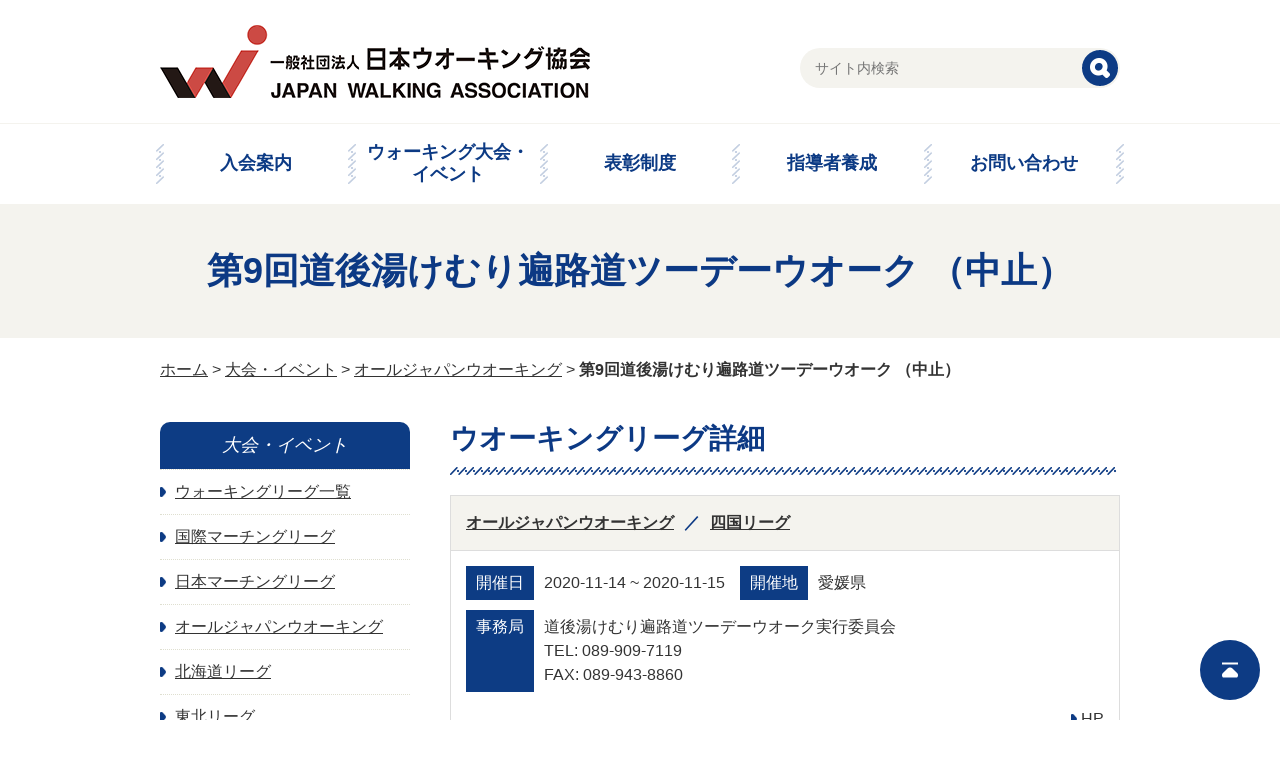

--- FILE ---
content_type: text/html; charset=UTF-8
request_url: https://walking.or.jp/tournament/ajw/4152/
body_size: 26483
content:
<!doctype html>
<html>
<head>
<meta charset="utf-8"><meta name="author" content=""><meta name="viewport" content="width=device-width"><meta name="format-detection" content="telephone=no">

<link rel="alternate" type="application/rss+xml" title="ROR" href="/sitemap.xml">
<link rel="apple-touch-icon" href="/apple-touch-icon.png">
<link rel="icon" href="/favicon.ico">
<link rel="stylesheet" href="/css/common.css"><link rel="stylesheet" href="/css/pc.css" media="screen and (min-width: 641px)">
<link rel="stylesheet" href="/css/sp.css" media="screen and (max-width: 640px)">
<link rel="stylesheet" href="/css/pc.css" media="print"><script src="/js/jquery.js"></script>
<script src="/js/jquery.easing.1.3.js"></script>
<script src="/js/jquery.timer.js"></script>
<script src="/js/jquery.smoothScroll.js"></script>
<script src="/js/common.js"></script>
<!--[if lte IE 8]><link rel="stylesheet" href="/css/pc.css"><script src="/js/html5.js"></script>
<script src="/js/selectivizr.js"></script>
<![endif]-->	<style>img:is([sizes="auto" i], [sizes^="auto," i]) { contain-intrinsic-size: 3000px 1500px }</style>
	
		<!-- All in One SEO 4.8.5 - aioseo.com -->
		<title>第9回道後湯けむり遍路道ツーデーウオーク （中止） - 一般社団法人日本ウオーキング協会 JAPAN WALKING ASSOCIATION</title>
	<meta name="description" content="ウオーキングを楽しむ全ての人に、大会・イベント情報、ウオーキング指導者・資格情報、グッズ情報などウオーキング関連情報を提供します。" />
	<meta name="robots" content="max-image-preview:large" />
	<meta name="author" content="管理者1"/>
	<link rel="canonical" href="https://walking.or.jp/tournament/ajw/4152/" />
	<meta name="generator" content="All in One SEO (AIOSEO) 4.8.5" />
		<meta property="og:locale" content="ja_JP" />
		<meta property="og:site_name" content="一般社団法人日本ウオーキング協会　JAPAN WALKING ASSOCIATION -" />
		<meta property="og:type" content="article" />
		<meta property="og:title" content="第9回道後湯けむり遍路道ツーデーウオーク （中止） - 一般社団法人日本ウオーキング協会 JAPAN WALKING ASSOCIATION" />
		<meta property="og:description" content="ウオーキングを楽しむ全ての人に、大会・イベント情報、ウオーキング指導者・資格情報、グッズ情報などウオーキング関連情報を提供します。" />
		<meta property="og:url" content="https://walking.or.jp/tournament/ajw/4152/" />
		<meta property="article:published_time" content="2020-07-31T07:40:14+00:00" />
		<meta property="article:modified_time" content="2020-07-31T07:40:27+00:00" />
		<meta name="twitter:card" content="summary_large_image" />
		<meta name="twitter:title" content="第9回道後湯けむり遍路道ツーデーウオーク （中止） - 一般社団法人日本ウオーキング協会 JAPAN WALKING ASSOCIATION" />
		<meta name="twitter:description" content="ウオーキングを楽しむ全ての人に、大会・イベント情報、ウオーキング指導者・資格情報、グッズ情報などウオーキング関連情報を提供します。" />
		<script type="application/ld+json" class="aioseo-schema">
			{"@context":"https:\/\/schema.org","@graph":[{"@type":"BlogPosting","@id":"https:\/\/walking.or.jp\/tournament\/ajw\/4152\/#blogposting","name":"\u7b2c9\u56de\u9053\u5f8c\u6e6f\u3051\u3080\u308a\u904d\u8def\u9053\u30c4\u30fc\u30c7\u30fc\u30a6\u30aa\u30fc\u30af \uff08\u4e2d\u6b62\uff09 - \u4e00\u822c\u793e\u56e3\u6cd5\u4eba\u65e5\u672c\u30a6\u30aa\u30fc\u30ad\u30f3\u30b0\u5354\u4f1a JAPAN WALKING ASSOCIATION","headline":"\u7b2c9\u56de\u9053\u5f8c\u6e6f\u3051\u3080\u308a\u904d\u8def\u9053\u30c4\u30fc\u30c7\u30fc\u30a6\u30aa\u30fc\u30af \uff08\u4e2d\u6b62\uff09","author":{"@id":"https:\/\/walking.or.jp\/author\/admin1\/#author"},"publisher":{"@id":"https:\/\/walking.or.jp\/#organization"},"datePublished":"2020-07-31T16:40:14+09:00","dateModified":"2020-07-31T16:40:27+09:00","inLanguage":"ja","mainEntityOfPage":{"@id":"https:\/\/walking.or.jp\/tournament\/ajw\/4152\/#webpage"},"isPartOf":{"@id":"https:\/\/walking.or.jp\/tournament\/ajw\/4152\/#webpage"},"articleSection":"\u30aa\u30fc\u30eb\u30b8\u30e3\u30d1\u30f3\u30a6\u30aa\u30fc\u30ad\u30f3\u30b0, \u56db\u56fd\u30ea\u30fc\u30b0"},{"@type":"BreadcrumbList","@id":"https:\/\/walking.or.jp\/tournament\/ajw\/4152\/#breadcrumblist","itemListElement":[{"@type":"ListItem","@id":"https:\/\/walking.or.jp#listItem","position":1,"name":"Home","item":"https:\/\/walking.or.jp","nextItem":{"@type":"ListItem","@id":"https:\/\/walking.or.jp\/tournament\/#listItem","name":"\u5927\u4f1a\u30fb\u30a4\u30d9\u30f3\u30c8"}},{"@type":"ListItem","@id":"https:\/\/walking.or.jp\/tournament\/#listItem","position":2,"name":"\u5927\u4f1a\u30fb\u30a4\u30d9\u30f3\u30c8","item":"https:\/\/walking.or.jp\/tournament\/","nextItem":{"@type":"ListItem","@id":"https:\/\/walking.or.jp\/tournament\/ajw\/#listItem","name":"\u30aa\u30fc\u30eb\u30b8\u30e3\u30d1\u30f3\u30a6\u30aa\u30fc\u30ad\u30f3\u30b0"},"previousItem":{"@type":"ListItem","@id":"https:\/\/walking.or.jp#listItem","name":"Home"}},{"@type":"ListItem","@id":"https:\/\/walking.or.jp\/tournament\/ajw\/#listItem","position":3,"name":"\u30aa\u30fc\u30eb\u30b8\u30e3\u30d1\u30f3\u30a6\u30aa\u30fc\u30ad\u30f3\u30b0","item":"https:\/\/walking.or.jp\/tournament\/ajw\/","nextItem":{"@type":"ListItem","@id":"https:\/\/walking.or.jp\/tournament\/ajw\/4152\/#listItem","name":"\u7b2c9\u56de\u9053\u5f8c\u6e6f\u3051\u3080\u308a\u904d\u8def\u9053\u30c4\u30fc\u30c7\u30fc\u30a6\u30aa\u30fc\u30af \uff08\u4e2d\u6b62\uff09"},"previousItem":{"@type":"ListItem","@id":"https:\/\/walking.or.jp\/tournament\/#listItem","name":"\u5927\u4f1a\u30fb\u30a4\u30d9\u30f3\u30c8"}},{"@type":"ListItem","@id":"https:\/\/walking.or.jp\/tournament\/ajw\/4152\/#listItem","position":4,"name":"\u7b2c9\u56de\u9053\u5f8c\u6e6f\u3051\u3080\u308a\u904d\u8def\u9053\u30c4\u30fc\u30c7\u30fc\u30a6\u30aa\u30fc\u30af \uff08\u4e2d\u6b62\uff09","previousItem":{"@type":"ListItem","@id":"https:\/\/walking.or.jp\/tournament\/ajw\/#listItem","name":"\u30aa\u30fc\u30eb\u30b8\u30e3\u30d1\u30f3\u30a6\u30aa\u30fc\u30ad\u30f3\u30b0"}}]},{"@type":"Organization","@id":"https:\/\/walking.or.jp\/#organization","name":"\u4e00\u822c\u793e\u56e3\u6cd5\u4eba\u65e5\u672c\u30a6\u30aa\u30fc\u30ad\u30f3\u30b0\u5354\u4f1a\u3000JAPAN WALKING ASSOCIATION","url":"https:\/\/walking.or.jp\/"},{"@type":"Person","@id":"https:\/\/walking.or.jp\/author\/admin1\/#author","url":"https:\/\/walking.or.jp\/author\/admin1\/","name":"\u7ba1\u7406\u80051","image":{"@type":"ImageObject","@id":"https:\/\/walking.or.jp\/tournament\/ajw\/4152\/#authorImage","url":"https:\/\/secure.gravatar.com\/avatar\/34229c189e3f3e12801dd13c9e90ed00449f7b5e8525a6f47c8222cd4a439fee?s=96&d=mm&r=g","width":96,"height":96,"caption":"\u7ba1\u7406\u80051"}},{"@type":"WebPage","@id":"https:\/\/walking.or.jp\/tournament\/ajw\/4152\/#webpage","url":"https:\/\/walking.or.jp\/tournament\/ajw\/4152\/","name":"\u7b2c9\u56de\u9053\u5f8c\u6e6f\u3051\u3080\u308a\u904d\u8def\u9053\u30c4\u30fc\u30c7\u30fc\u30a6\u30aa\u30fc\u30af \uff08\u4e2d\u6b62\uff09 - \u4e00\u822c\u793e\u56e3\u6cd5\u4eba\u65e5\u672c\u30a6\u30aa\u30fc\u30ad\u30f3\u30b0\u5354\u4f1a JAPAN WALKING ASSOCIATION","description":"\u30a6\u30aa\u30fc\u30ad\u30f3\u30b0\u3092\u697d\u3057\u3080\u5168\u3066\u306e\u4eba\u306b\u3001\u5927\u4f1a\u30fb\u30a4\u30d9\u30f3\u30c8\u60c5\u5831\u3001\u30a6\u30aa\u30fc\u30ad\u30f3\u30b0\u6307\u5c0e\u8005\u30fb\u8cc7\u683c\u60c5\u5831\u3001\u30b0\u30c3\u30ba\u60c5\u5831\u306a\u3069\u30a6\u30aa\u30fc\u30ad\u30f3\u30b0\u95a2\u9023\u60c5\u5831\u3092\u63d0\u4f9b\u3057\u307e\u3059\u3002","inLanguage":"ja","isPartOf":{"@id":"https:\/\/walking.or.jp\/#website"},"breadcrumb":{"@id":"https:\/\/walking.or.jp\/tournament\/ajw\/4152\/#breadcrumblist"},"author":{"@id":"https:\/\/walking.or.jp\/author\/admin1\/#author"},"creator":{"@id":"https:\/\/walking.or.jp\/author\/admin1\/#author"},"datePublished":"2020-07-31T16:40:14+09:00","dateModified":"2020-07-31T16:40:27+09:00"},{"@type":"WebSite","@id":"https:\/\/walking.or.jp\/#website","url":"https:\/\/walking.or.jp\/","name":"\u4e00\u822c\u793e\u56e3\u6cd5\u4eba\u65e5\u672c\u30a6\u30aa\u30fc\u30ad\u30f3\u30b0\u5354\u4f1a\u3000JAPAN WALKING ASSOCIATION","inLanguage":"ja","publisher":{"@id":"https:\/\/walking.or.jp\/#organization"}}]}
		</script>
		<!-- All in One SEO -->

<link rel='stylesheet' id='wp-block-library-css' href='https://walking.or.jp/wordpress/wp-includes/css/dist/block-library/style.min.css?ver=6.8.3' type='text/css' media='all' />
<style id='classic-theme-styles-inline-css' type='text/css'>
/*! This file is auto-generated */
.wp-block-button__link{color:#fff;background-color:#32373c;border-radius:9999px;box-shadow:none;text-decoration:none;padding:calc(.667em + 2px) calc(1.333em + 2px);font-size:1.125em}.wp-block-file__button{background:#32373c;color:#fff;text-decoration:none}
</style>
<style id='global-styles-inline-css' type='text/css'>
:root{--wp--preset--aspect-ratio--square: 1;--wp--preset--aspect-ratio--4-3: 4/3;--wp--preset--aspect-ratio--3-4: 3/4;--wp--preset--aspect-ratio--3-2: 3/2;--wp--preset--aspect-ratio--2-3: 2/3;--wp--preset--aspect-ratio--16-9: 16/9;--wp--preset--aspect-ratio--9-16: 9/16;--wp--preset--color--black: #000000;--wp--preset--color--cyan-bluish-gray: #abb8c3;--wp--preset--color--white: #ffffff;--wp--preset--color--pale-pink: #f78da7;--wp--preset--color--vivid-red: #cf2e2e;--wp--preset--color--luminous-vivid-orange: #ff6900;--wp--preset--color--luminous-vivid-amber: #fcb900;--wp--preset--color--light-green-cyan: #7bdcb5;--wp--preset--color--vivid-green-cyan: #00d084;--wp--preset--color--pale-cyan-blue: #8ed1fc;--wp--preset--color--vivid-cyan-blue: #0693e3;--wp--preset--color--vivid-purple: #9b51e0;--wp--preset--gradient--vivid-cyan-blue-to-vivid-purple: linear-gradient(135deg,rgba(6,147,227,1) 0%,rgb(155,81,224) 100%);--wp--preset--gradient--light-green-cyan-to-vivid-green-cyan: linear-gradient(135deg,rgb(122,220,180) 0%,rgb(0,208,130) 100%);--wp--preset--gradient--luminous-vivid-amber-to-luminous-vivid-orange: linear-gradient(135deg,rgba(252,185,0,1) 0%,rgba(255,105,0,1) 100%);--wp--preset--gradient--luminous-vivid-orange-to-vivid-red: linear-gradient(135deg,rgba(255,105,0,1) 0%,rgb(207,46,46) 100%);--wp--preset--gradient--very-light-gray-to-cyan-bluish-gray: linear-gradient(135deg,rgb(238,238,238) 0%,rgb(169,184,195) 100%);--wp--preset--gradient--cool-to-warm-spectrum: linear-gradient(135deg,rgb(74,234,220) 0%,rgb(151,120,209) 20%,rgb(207,42,186) 40%,rgb(238,44,130) 60%,rgb(251,105,98) 80%,rgb(254,248,76) 100%);--wp--preset--gradient--blush-light-purple: linear-gradient(135deg,rgb(255,206,236) 0%,rgb(152,150,240) 100%);--wp--preset--gradient--blush-bordeaux: linear-gradient(135deg,rgb(254,205,165) 0%,rgb(254,45,45) 50%,rgb(107,0,62) 100%);--wp--preset--gradient--luminous-dusk: linear-gradient(135deg,rgb(255,203,112) 0%,rgb(199,81,192) 50%,rgb(65,88,208) 100%);--wp--preset--gradient--pale-ocean: linear-gradient(135deg,rgb(255,245,203) 0%,rgb(182,227,212) 50%,rgb(51,167,181) 100%);--wp--preset--gradient--electric-grass: linear-gradient(135deg,rgb(202,248,128) 0%,rgb(113,206,126) 100%);--wp--preset--gradient--midnight: linear-gradient(135deg,rgb(2,3,129) 0%,rgb(40,116,252) 100%);--wp--preset--font-size--small: 13px;--wp--preset--font-size--medium: 20px;--wp--preset--font-size--large: 36px;--wp--preset--font-size--x-large: 42px;--wp--preset--spacing--20: 0.44rem;--wp--preset--spacing--30: 0.67rem;--wp--preset--spacing--40: 1rem;--wp--preset--spacing--50: 1.5rem;--wp--preset--spacing--60: 2.25rem;--wp--preset--spacing--70: 3.38rem;--wp--preset--spacing--80: 5.06rem;--wp--preset--shadow--natural: 6px 6px 9px rgba(0, 0, 0, 0.2);--wp--preset--shadow--deep: 12px 12px 50px rgba(0, 0, 0, 0.4);--wp--preset--shadow--sharp: 6px 6px 0px rgba(0, 0, 0, 0.2);--wp--preset--shadow--outlined: 6px 6px 0px -3px rgba(255, 255, 255, 1), 6px 6px rgba(0, 0, 0, 1);--wp--preset--shadow--crisp: 6px 6px 0px rgba(0, 0, 0, 1);}:where(.is-layout-flex){gap: 0.5em;}:where(.is-layout-grid){gap: 0.5em;}body .is-layout-flex{display: flex;}.is-layout-flex{flex-wrap: wrap;align-items: center;}.is-layout-flex > :is(*, div){margin: 0;}body .is-layout-grid{display: grid;}.is-layout-grid > :is(*, div){margin: 0;}:where(.wp-block-columns.is-layout-flex){gap: 2em;}:where(.wp-block-columns.is-layout-grid){gap: 2em;}:where(.wp-block-post-template.is-layout-flex){gap: 1.25em;}:where(.wp-block-post-template.is-layout-grid){gap: 1.25em;}.has-black-color{color: var(--wp--preset--color--black) !important;}.has-cyan-bluish-gray-color{color: var(--wp--preset--color--cyan-bluish-gray) !important;}.has-white-color{color: var(--wp--preset--color--white) !important;}.has-pale-pink-color{color: var(--wp--preset--color--pale-pink) !important;}.has-vivid-red-color{color: var(--wp--preset--color--vivid-red) !important;}.has-luminous-vivid-orange-color{color: var(--wp--preset--color--luminous-vivid-orange) !important;}.has-luminous-vivid-amber-color{color: var(--wp--preset--color--luminous-vivid-amber) !important;}.has-light-green-cyan-color{color: var(--wp--preset--color--light-green-cyan) !important;}.has-vivid-green-cyan-color{color: var(--wp--preset--color--vivid-green-cyan) !important;}.has-pale-cyan-blue-color{color: var(--wp--preset--color--pale-cyan-blue) !important;}.has-vivid-cyan-blue-color{color: var(--wp--preset--color--vivid-cyan-blue) !important;}.has-vivid-purple-color{color: var(--wp--preset--color--vivid-purple) !important;}.has-black-background-color{background-color: var(--wp--preset--color--black) !important;}.has-cyan-bluish-gray-background-color{background-color: var(--wp--preset--color--cyan-bluish-gray) !important;}.has-white-background-color{background-color: var(--wp--preset--color--white) !important;}.has-pale-pink-background-color{background-color: var(--wp--preset--color--pale-pink) !important;}.has-vivid-red-background-color{background-color: var(--wp--preset--color--vivid-red) !important;}.has-luminous-vivid-orange-background-color{background-color: var(--wp--preset--color--luminous-vivid-orange) !important;}.has-luminous-vivid-amber-background-color{background-color: var(--wp--preset--color--luminous-vivid-amber) !important;}.has-light-green-cyan-background-color{background-color: var(--wp--preset--color--light-green-cyan) !important;}.has-vivid-green-cyan-background-color{background-color: var(--wp--preset--color--vivid-green-cyan) !important;}.has-pale-cyan-blue-background-color{background-color: var(--wp--preset--color--pale-cyan-blue) !important;}.has-vivid-cyan-blue-background-color{background-color: var(--wp--preset--color--vivid-cyan-blue) !important;}.has-vivid-purple-background-color{background-color: var(--wp--preset--color--vivid-purple) !important;}.has-black-border-color{border-color: var(--wp--preset--color--black) !important;}.has-cyan-bluish-gray-border-color{border-color: var(--wp--preset--color--cyan-bluish-gray) !important;}.has-white-border-color{border-color: var(--wp--preset--color--white) !important;}.has-pale-pink-border-color{border-color: var(--wp--preset--color--pale-pink) !important;}.has-vivid-red-border-color{border-color: var(--wp--preset--color--vivid-red) !important;}.has-luminous-vivid-orange-border-color{border-color: var(--wp--preset--color--luminous-vivid-orange) !important;}.has-luminous-vivid-amber-border-color{border-color: var(--wp--preset--color--luminous-vivid-amber) !important;}.has-light-green-cyan-border-color{border-color: var(--wp--preset--color--light-green-cyan) !important;}.has-vivid-green-cyan-border-color{border-color: var(--wp--preset--color--vivid-green-cyan) !important;}.has-pale-cyan-blue-border-color{border-color: var(--wp--preset--color--pale-cyan-blue) !important;}.has-vivid-cyan-blue-border-color{border-color: var(--wp--preset--color--vivid-cyan-blue) !important;}.has-vivid-purple-border-color{border-color: var(--wp--preset--color--vivid-purple) !important;}.has-vivid-cyan-blue-to-vivid-purple-gradient-background{background: var(--wp--preset--gradient--vivid-cyan-blue-to-vivid-purple) !important;}.has-light-green-cyan-to-vivid-green-cyan-gradient-background{background: var(--wp--preset--gradient--light-green-cyan-to-vivid-green-cyan) !important;}.has-luminous-vivid-amber-to-luminous-vivid-orange-gradient-background{background: var(--wp--preset--gradient--luminous-vivid-amber-to-luminous-vivid-orange) !important;}.has-luminous-vivid-orange-to-vivid-red-gradient-background{background: var(--wp--preset--gradient--luminous-vivid-orange-to-vivid-red) !important;}.has-very-light-gray-to-cyan-bluish-gray-gradient-background{background: var(--wp--preset--gradient--very-light-gray-to-cyan-bluish-gray) !important;}.has-cool-to-warm-spectrum-gradient-background{background: var(--wp--preset--gradient--cool-to-warm-spectrum) !important;}.has-blush-light-purple-gradient-background{background: var(--wp--preset--gradient--blush-light-purple) !important;}.has-blush-bordeaux-gradient-background{background: var(--wp--preset--gradient--blush-bordeaux) !important;}.has-luminous-dusk-gradient-background{background: var(--wp--preset--gradient--luminous-dusk) !important;}.has-pale-ocean-gradient-background{background: var(--wp--preset--gradient--pale-ocean) !important;}.has-electric-grass-gradient-background{background: var(--wp--preset--gradient--electric-grass) !important;}.has-midnight-gradient-background{background: var(--wp--preset--gradient--midnight) !important;}.has-small-font-size{font-size: var(--wp--preset--font-size--small) !important;}.has-medium-font-size{font-size: var(--wp--preset--font-size--medium) !important;}.has-large-font-size{font-size: var(--wp--preset--font-size--large) !important;}.has-x-large-font-size{font-size: var(--wp--preset--font-size--x-large) !important;}
:where(.wp-block-post-template.is-layout-flex){gap: 1.25em;}:where(.wp-block-post-template.is-layout-grid){gap: 1.25em;}
:where(.wp-block-columns.is-layout-flex){gap: 2em;}:where(.wp-block-columns.is-layout-grid){gap: 2em;}
:root :where(.wp-block-pullquote){font-size: 1.5em;line-height: 1.6;}
</style>
<link rel="https://api.w.org/" href="https://walking.or.jp/wp-json/" /><link rel="alternate" title="JSON" type="application/json" href="https://walking.or.jp/wp-json/wp/v2/posts/4152" />		<style type="text/css" id="wp-custom-css">
			.text_setting h3 {
	margin: 30px 0;
}
.text_setting p {
	margin-bottom: 20px;
	line-height: 1.5;
}		</style>
		<style>
.sns-buttons {
	float: clear;
	text-align: center;
	margin-bottom: 1em;
}
.sns-buttons a {
	margin: 0 0.25em;
}
@media (min-width: 641px) {
	.sns-buttons {
		float: right;
		text-align: right;
		margin: 1em calc((100% - 960px) / 2 - 0.25em) 1em 0;
	}
}
</style>
</head>
<body id="ajw" itemscope itemtype="http://schema.org/WebPage">
	<div id="wrap">
		<header id="header" role="banner" itemscope itemtype="http://schema.org/WPHeader">			<p id="logo" itemprop="headline"><a href="https://walking.or.jp/"><img src="/img/common/logo.png" alt="一般社団法人日本ウオーキング協会　JAPAN WALKING ASSOCIATION"/></a></p>			<p id="menuBtn" class="sp"><img src="/img/common/btn_menu.png" width="60" height="60" alt="MENU"/></p>
			<nav id="gNav" role="navigation">
				<p id="closeBtn" class="sp"><img src="/img/common/btn_close.png" width="60" height="60" alt="CLOSE"/></p>
				<ul>
					<li><a href="https://walking.or.jp/admission/">入会案内</a></li>
					<li><a href="https://walking.or.jp/tournament/">ウォーキング大会・<br class="pc">イベント</a></li>
					<li><a href="https://walking.or.jp/commendation/">表彰制度</a></li>
					<li><a href="https://walking.or.jp/leader/">指導者養成</a></li>
					<li><a href="https://walking.or.jp/contact/">お問い合わせ</a></li>
				</ul>
				<form role="search" method="get" class="search-form" action="/">
					<input type="search" class="search-field" placeholder="サイト内検索" value="" name="s" title="検索:">
					<input type="submit" class="search-submit" value="検索">
				</form>
			</nav>
		</header>
				<div id="pagetit"><h1>第9回道後湯けむり遍路道ツーデーウオーク （中止）</h1></div>
		<p id="path"><a href="https://walking.or.jp/">ホーム</a> &gt; <a href="https://walking.or.jp/tournament/">大会・イベント</a> &gt; <a href="https://walking.or.jp/tournament/ajw/">オールジャパンウオーキング</a> &gt; <strong class="current">第9回道後湯けむり遍路道ツーデーウオーク （中止）</strong></p>				<div id="container" class="clearfix">
			<div id="contents" role="main" itemprop="mainContentOfPage" itemscope="itemscope" itemtype="http://schema.org/Blog">
												<article class="sec" itemscope="itemscope" itemtype="http://schema.org/BlogPosting">
					<h2 class="tit" itemprop="headline">ウオーキングリーグ詳細</h2>
					<div class="inner">
												<table id="eventSearchResults">
							<tr>
								<th>
									<ul class="post-categories">
	<li><a href="https://walking.or.jp/tournament/ajw/" rel="category tag">オールジャパンウオーキング</a></li>
	<li><a href="https://walking.or.jp/tournament/sikoku/" rel="category tag">四国リーグ</a></li></ul>								</th>
							</tr>
							<tr>
								<td>
									<dl>
										<dt>開催日</dt>
										<dd>2020-11-14 ~ 2020-11-15</dd>
										<dt>開催地</dt>
										<dd>愛媛県</dd>
									</dl>
																		<dl>
										<dt>事務局</dt>
										<dd>
											道後湯けむり遍路道ツーデーウオーク実行委員会																						<ul>
												<li>TEL: 089-909-7119</li>												<li>FAX: 089-943-8860</li>											</ul>
																					</dd>
									</dl>
																											<ul class="linkList">
																				<li><a href="http://nordic-ehime.win-do.biz" target="_blank">HP</a></li>																			</ul>
																	</td>
							</tr>
						</table>
																	</div>
				</article>
											</div>
						<div id="side" role="complementary">
								<dl id="sNav">
					<dt>大会・イベント</dt>
										<dd>
						<a href="https://walking.or.jp/tournament/league/">ウォーキングリーグ一覧</a>
											</dd>
										<dd>
						<a href="https://walking.or.jp/tournament/iml/">国際マーチングリーグ</a>
											</dd>
										<dd>
						<a href="https://walking.or.jp/tournament/jml/">日本マーチングリーグ</a>
											</dd>
										<dd>
						<a href="https://walking.or.jp/tournament/ajw/">オールジャパンウオーキング</a>
											</dd>
										<dd>
						<a href="https://walking.or.jp/tournament/hokkaido/">北海道リーグ</a>
											</dd>
										<dd>
						<a href="https://walking.or.jp/tournament/tohoku/">東北リーグ</a>
											</dd>
										<dd>
						<a href="https://walking.or.jp/tournament/kanto/">関東甲信越リーグ</a>
											</dd>
										<dd>
						<a href="https://walking.or.jp/tournament/tokai/">東海北陸リーグ</a>
											</dd>
										<dd>
						<a href="https://walking.or.jp/tournament/kinki/">近畿リーグ</a>
											</dd>
										<dd>
						<a href="https://walking.or.jp/tournament/chugoku/">中国リーグ</a>
											</dd>
										<dd>
						<a href="https://walking.or.jp/tournament/sikoku/">四国リーグ</a>
											</dd>
										<dd>
						<a href="https://walking.or.jp/tournament/kyushu/">九州リーグ</a>
											</dd>
										<dd>
						<a href="https://walking.or.jp/tournament/okinawa/">沖縄リーグ</a>
											</dd>
										<dd>
						<a href="https://walking.or.jp/tournament/sakura/">さくらリーグ</a>
											</dd>
										<dd>
						<a href="https://walking.or.jp/tournament/shima/">島リーグ</a>
											</dd>
										<dd>
						<a href="https://walking.or.jp/tournament/onsen/">温泉リーグ</a>
											</dd>
										<dd>
						<a href="https://walking.or.jp/tournament/seven/">セブンハーバーズリーグ</a>
											</dd>
										<dd>
						<a href="https://walking.or.jp/tournament/other/">その他</a>
											</dd>
										<dd>
						<a href="https://walking.or.jp/tournament/select500/">歩きたくなる道５００選</a>
												<ul>
														<li><a href="https://walking.or.jp/tournament/select500/course/">全コース一覧</a></li>
													</ul>
											</dd>
									</dl>
											</div>		</div>
		<footer id="footer" role="contentinfo" itemscope itemtype="http://schema.org/WPFooter">
			<p class="pagetop"><a href="#wrap"><img src="/img/common/pagetop.png" width="32" height="32" alt="このページの先頭へ"/></a></p>
			<div id="fNav">
				<ul>
					<li><a href="/contact/">よくある質問・お問い合わせ</a></li>
					<li><a href="/link/">リンク集</a></li>
					<li><a href="/sitemap/">サイトマップ</a></li>
				</ul>
				</div>
			<dl>
				<div class="sns-buttons">
					<a href="https://www.instagram.com/japanwalkingassociation/" target="_blank"><img src="/wordpress/wp-content/uploads/sns_ins.png"></a><a href="https://www.facebook.com/people/%E6%97%A5%E6%9C%AC%E3%82%A6%E3%82%AA%E3%83%BC%E3%82%AD%E3%83%B3%E3%82%B0%E5%8D%94%E4%BC%9A/100063493624913/" target="_blank"><img src="/wordpress/wp-content/uploads/sns_fb.png"></a><a href="https://mobile.twitter.com/japan_walkers" target="_blank"><img src="/wordpress/wp-content/uploads/sns_tw.png"></a>
				</div>
				<dt>一般社団法人日本ウオーキング協会</dt>
				<dd>〒113-0034 東京都文京区湯島2-25-7 ITP本郷ビル 6Ｆ　TEL:03-5816-2175   FAX:03-5816-2176</dd>
				<dd id="copyright"><small>Copyright &copy; 一般社団法人日本ウオーキング協会 All Rights Reserved.</small></dd>
			</dl>
		</footer>
	</div>
	<script type="speculationrules">
{"prefetch":[{"source":"document","where":{"and":[{"href_matches":"\/*"},{"not":{"href_matches":["\/wordpress\/wp-*.php","\/wordpress\/wp-admin\/*","\/wordpress\/wp-content\/uploads\/*","\/wordpress\/wp-content\/*","\/wordpress\/wp-content\/plugins\/*","\/wordpress\/wp-content\/themes\/jwa\/*","\/*\\?(.+)"]}},{"not":{"selector_matches":"a[rel~=\"nofollow\"]"}},{"not":{"selector_matches":".no-prefetch, .no-prefetch a"}}]},"eagerness":"conservative"}]}
</script>
</body>
</html>

--- FILE ---
content_type: text/css
request_url: https://walking.or.jp/css/common.css
body_size: 20574
content:
@charset "utf-8";

@import url("reset.css");

/* -------------------------------
   BASE
------------------------------- */

/* margin */
.mt-60 {margin-top:-60px!important;}
.mt-50 {margin-top:-50px!important;}
.mt-40 {margin-top:-40px!important;}
.mt-30 {margin-top:-30px!important;}
.mt-20 {margin-top:-20px!important;}
.mt-10 {margin-top:-10px!important;}
.mt0 {margin-top:0!important;}
.mt5 {margin-top:5px!important;}
.mt10 {margin-top:10px!important;}
.mt15 {margin-top:15px!important;}
.mt20 {margin-top:20px!important;}
.mt25 {margin-top:25px!important;}
.mt30 {margin-top:30px!important;}
.mt40 {margin-top:40px!important;}
.mt50 {margin-top:50px!important;}
.mt60 {margin-top:60px!important;}
.mt70 {margin-top:70px!important;}

/* float */
.left { float:left;}
.right { float:right;}
.fNone { float:none!important;}
.clear { clear:both; }

/* align */
.tLeft { text-align:left!important;}
.tCenter { text-align:center!important;}
.tRight { text-align:right!important;}
.vTop { vertical-align:top!important;}
.vMiddle { vertical-align:middle!important;}
.vBottom { vertical-align:bottom!important;}

.nowrap { white-space:nowrap; }

/* color */
.blue { color:#0C3984;}
.red { color:#A30035;}
.green { color:#AEC533;}
.pink { color:#EA609E;}

/* text */
.normal { font-weight:normal; }
.bold { font-weight:bold; }
.f10 { font-size:10px!important;}
.f11 { font-size:11px!important;}
.f12 { font-size:12px!important;}
.f13 { font-size:13px!important;}
.f14 { font-size:14px!important;}
.f15 { font-size:15px!important;}
.f16 { font-size:16px!important;}
.f18 { font-size:18px!important;}
.lh10 { line-height:1!important;}
.lh12 { line-height:1.2!important;}
.lh15 { line-height:1.5!important;}
.lh18 { line-height:1.8!important;}
.lh20 { line-height:2!important;}
.gothic { font-family:Arial,Verdana,Helvetica,Roboto,'Hiragino Kaku Gothic ProN','ヒラギノ角ゴ ProN W3','ヒラギノ角ゴ Pro W3','Hiragino Kaku Gothic Pro','ヒラギノ角ゴ Pro','Hiragino Kaku Gothic Pro','Meiryo UI','メイリオ',Meiryo,'游ゴシック','Yu Gothic',sans-serif;}
.serif { font-family:Georgia,'Times New Roman','ヒラギノ明朝 ProN W3','Hiragino Mincho ProN','ヒラギノ明朝 Pro','Hiragino Mincho Pro','游明朝','Yu Mincho',HG明朝B,'ＭＳ Ｐ明朝','ＭＳ 明朝',serif;}

/* color */
.block { display:block!important;}
.inline { display:inline!important;}
.inlineBlock { display:inline-block!important;}

/* link */
a {color: #333;text-decoration:underline;}
a:hover {color: #333;text-decoration:none;}

/* transition */
.transition05 {
	-moz-transition-duration:0.5s;
	-o-transition-duration:0.5s;
	-ms-transition-duration:0.5s;
	transition-duration:0.5s;
}


/* -------------------------------
   common
------------------------------- */

* {
	-webkit-box-sizing: border-box;
	-moz-box-sizing: border-box;
	-o-box-sizing: border-box;
	-ms-box-sizing: border-box;
	box-sizing: border-box;
}
html {
	background:#FFF;
}
body {
	font-size:14px;
	line-height:1.5;
	background:#FFF;
	font-family:Arial,Verdana,Helvetica,Roboto,'Hiragino Kaku Gothic ProN','ヒラギノ角ゴ ProN W3','ヒラギノ角ゴ Pro W3','Hiragino Kaku Gothic Pro','ヒラギノ角ゴ Pro','Hiragino Kaku Gothic Pro','Meiryo UI','メイリオ',Meiryo,'游ゴシック','Yu Gothic',sans-serif;
	font-feature-settings : "palt";
}

.infoBox dt {
	background: #0D3C84;
	color: #FFF;
	font-style: italic;
	font-size: 18px;
	padding: 10px 20px;
	-webkit-border-top-left-radius: 10px;
	-webkit-border-top-right-radius: 10px;
	-moz-border-radius-topleft: 10px;
	-moz-border-radius-topright: 10px;
	border-top-left-radius: 10px;
	border-top-right-radius: 10px;
}
.infoBox dd {
	border: 1px solid #DFDFD0;
	padding: 20px;
}

ul.list {
	border-top: 1px dotted #DFDFD0;
}
ul.list li {
	padding: 10px 0 10px;
	border-bottom: 1px dotted #DFDFD0;
	padding-left: 1.5em;
}
ul.list li:before {
	display: inline-block;
	content: '';
	width: 1em;
	height: 1em;
	line-height: 1;
	border: 5px solid #0D3C84;
	-webkit-border-radius: 50%;
	-moz-border-radius: 50%;
	border-radius: 50%;
	-webkit-box-sizing: border-box;
	-moz-box-sizing: border-box;
	-o-box-sizing: border-box;
	-ms-box-sizing: border-box;
	box-sizing: border-box;
	margin-left: -1.5em;
	margin-right: .5em;
	vertical-align: middle;
}
ul.list.noIcon li {
	padding-left: 0;
}
ul.list.noIcon li:before {
	display: none;
}
ul.list.links li {
	padding-left: 1.25em;
}
ul.list.links li:before {
	width: 0;
	height: 0;
	border: .25em solid transparent;
	border-left: .5em solid #0D3C84;
	-webkit-border-radius: 0;
	-moz-border-radius: 0;
	border-radius: 0;
	margin-left: -1.25em;
}
ul.list.number li {
	list-style: decimal inside;
	padding-left: 0;
}
ul.list.number li:before {
	display: none;
}

dl.list dt {
	padding: 0 0 5px 0;
	border-bottom: 1px solid #0D3C84;
	font-size: 18px;
	font-weight: bold;
	color: #0D3C84;
}
dl.list dt:nth-child(n+2) {
	margin-top: 20px;
}
dl.list dd {
	padding: 20px 0 0 20px;
}

.flexList {
	display: flex;
	justify-content: flex-start;
}
.flexList dt {
	white-space: nowrap;
	margin-top: 0;
}
.flexList dd {
	padding-left: 0.5em;
}

.stdTable {
	width: 100%;
}
.stdTable th {
	padding: 10px;
	border: 1px solid #DFDFD0;
	background: #F4F3EE;
	text-align: center;
	width: 25%;
}
.stdTable td {
	padding: 10px;
	border: 1px solid #DFDFD0;
}
.stdTable td p:nth-child(n+2) {
	margin-top: 20px;
}

.scheduleTable th {
	width: auto;
	vertical-align: middle;
}
.scheduleTable td {
	vertical-align: middle;
}

.traningTable th {
	width: auto;
}
.traningTable td {
	vertical-align: middle;
}

.flex th {
	width: auto;
}


/* -------------------------------
   header
------------------------------- */

#gNav form input[type=search] {
	background: #F4F3EE;
	border: none;
	padding: 10px 40px 10px 15px;
	line-height: 20px;
	-webkit-border-radius: 50px;
	-moz-border-radius: 50px;
	border-radius: 50px;
}
#gNav form input[type=submit] {
	position: absolute;
	top: 50%;
	right: 2px;
	margin-top: -18px;
	width: 36px;
	height: 36px;
	background: url(/img/common/icon_wt_search.png) center center no-repeat #0D3B84;
	-moz-background-size:20px 20px;
	-webkit-background-size:20px 20px;
	-o-background-size:20px 20px;
	-ms-background-size:20px 20px;
	background-size:20px 20px;
	border: none;
	overflow: hidden;
	text-indent: -9999px;
	-webkit-border-radius: 50px;
	-moz-border-radius: 50px;
	border-radius: 50px;
}


/* -------------------------------
   footer
------------------------------- */

#footer {
	position: relative;
}
#footer .pagetop {
	position: absolute;
}
#footer .pagetop.fix {
	position: fixed;
}
#footer .pagetop a {
	display: block;
	-webkit-border-radius: 50%;
	-moz-border-radius: 50%;
	border-radius: 50%;
	background: #0D3B84;
	width: 60px;
	height: 60px;
	padding: 22px;
	text-align: center;
}
#footer .pagetop a img {
	width: 16px;
	height: 16px;
}
#fNav {
	background: #F4F3EE;
}
#fNav ul {
	display: flex;
}
#fNav li a {
	background: url(/img/common/arrow_bl_r.png) left center no-repeat;
	-moz-background-size:5px 8px;
	-webkit-background-size:5px 8px;
	-o-background-size:5px 8px;
	-ms-background-size:5px 8px;
	background-size:5px 8px;
	padding-left: 10px;
}
#footer dl {
	background: #0D3B84;
	color: #FFF;
}
#footer #copyright {
	margin-top: 10px;
}
#footer #copyright small {
	font-size: inherit;
}



/* -------------------------------
   side
------------------------------- */

#sNav dt {
	background: #0D3C84;
	color: #FFF;
	text-align: center;
	font-style: italic;
	font-size: 18px;
	padding: 10px 5px;
	-webkit-border-top-left-radius: 10px;
	-webkit-border-top-right-radius: 10px;
	-moz-border-radius-topleft: 10px;
	-moz-border-radius-topright: 10px;
	border-top-left-radius: 10px;
	border-top-right-radius: 10px;
}
#sNav dd {
	border-top: 1px dotted #DFDFD0;
}
#sNav dd > a {
	display: block;
	padding: 10px 10px 10px 15px;
	background-image: url(/img/common/arrow_bl_r.png);
	background-position: left center;
	background-repeat: no-repeat;
	-moz-background-size: 6px auto;
	-webkit-background-size: 6px auto;
	-o-background-size: 6px auto;
	-ms-background-size: 6px auto;
	background-size: 6px auto;
}
#sNav dd.current > a {
	background-color: #F4F3EE;
}
#sNav dd ul {
	padding-left: 15px;
}
#sNav dd li {
	border-top: 1px dotted #DFDFD0;
	padding: 5px 0;
}
#sNav dd li.current {
	background-color: #F4F3EE;
}
#sNav dd:last-child li:last-child {
	border-bottom: 1px dotted #DFDFD0;
}
#sNav dd li a {
	display: block;
	padding-left: 1em;
}
#sNav dd li a:before {
	display: inline-block;
	content: '-';
	width: 1em;
	margin-left: -1em;
}



/* -------------------------------
   contents
------------------------------- */

#pagetit {
	text-align: center;
	background: #F4F3EE;
}
#pagetit h1 {
	color: #0C3984;
	font-size: 36px;
}

.sec:nth-child(n+2) {
	margin-top: 40px;
}
.sec > h2.tit {
	color: #0C3984;
	line-height: 1.2;
	padding-bottom: 20px;
	margin-bottom: 20px;
	background: url(/img/common/line_h2.png) left bottom no-repeat;
}
.sec > .inner > *:nth-child(n+2) {
	margin-top: 20px;
}

.sec .sec:nth-child(n+2) {
	margin-top: 30px;
}
.sec > h3.tit {
	position: relative;
	color: #0C3A84;
	padding: 5px 0 15px 20px;
	border-bottom: 1px solid #F4F3EE;
	margin-bottom: 15px;
}
.sec > h3.tit:before {
	position: absolute;
	top: 50%;
	left: 0;
	margin-top: -21px;
	display: block;
	content: '';
	width: 8px;
	height: 32px;
	background: url(/img/common/line_h3.png) center center no-repeat;
}
.sec .sec > .inner > *:nth-child(n+2) {
	margin-top: 15px;
}

.sec .sec:nth-child(n+2) {
	margin-top: 30px;
}
.sec > h4.tit {
	position: relative;
	color: #0C3A84;
	padding: 5px 0 10px 0;
	border-bottom: 1px solid #F4F3EE;
	margin-bottom: 15px;
}

.newsList time,
.newsInfo time {
	display: inline-block;
	color: #0D3B84;
}
.newsList .cat,
.newsInfo .cat {
	display: inline-block;
	text-align: center;
	white-space: nowrap;
	font-style: italic;
	margin-left: 5px;
}
.newsList .cat a,
.newsInfo .cat a {
	display: inline-block;
	color: #0D3B84;
	text-decoration: none;
	background: #F9F9F6;
	-webkit-border-radius: 30px;
	-moz-border-radius: 30px;
	border-radius: 30px;
	min-width: 120px;
	padding: 5px;
}
.newsList .tit {
	margin-top: 5px;
}

.stdBtn {
	text-align: center;
}
.stdBtns {
	display: flex;
	flex-wrap: wrap;
	justify-content: center;
	margin: 0 -5px;
}
.stdBtns li {
	white-space: nowrap;
  flex: 1;
	padding: 0 5px;
	text-align: center;
	margin-top: 10px;
}
.stdBtns li a {
	display: block;
}
.stdBtns a,
.stdBtn a,
.stdBtn button {
	display: inline-block;
	color: #FFF;
	background: url(/img/common/arrow_wt_r.png) right 10px center no-repeat #0D3B84;
	-moz-background-size: 10px auto;
	-webkit-background-size: 10px auto;
	-o-background-size: 10px auto;
	-ms-background-size: 10px auto;
	background-size: 10px auto;
	line-height: 1;
	font-style: italic;
	text-decoration: none;
	-webkit-border-radius: 10px;
	-moz-border-radius: 10px;
	border-radius: 10px;
	border: none;
}
.stdBtn.full a,
.stdBtn.full button {
	width: 100%;
}
.stdBtn.red a,
.stdBtn.red button {
	background-color: #DA282F;
}

.conBnrList a {
	position: relative;
	display: block;
	background: url(/img/common/arrow_bl_r.png) right 20px center no-repeat #FFF;
	-moz-background-size: 10px auto;
	-webkit-background-size: 10px auto;
	-o-background-size: 10px auto;
	-ms-background-size: 10px auto;
	background-size: 10px auto;
	font-style: italic;
	text-align: center;
	text-decoration: none;
	padding: 20px 30px 20px 60px;
}
.conBnrList li:nth-child(n+2) {
	margin-top: 1px;
	padding-top: 1px;
	border-top: 1px dotted #DFDFD0;
}
.conBnrList li a:before {
	position: absolute;
	content: '';
	top: 50%;
	-moz-background-size: cover!important;
	-webkit-background-size: cover!important;
	-o-background-size: cover!important;
	-ms-background-size: cover!important;
	background-size: cover!important;
}
.conBnrWalking a:before {
	background: url(/img/common/icon_bl_walking.png);
}
.conBnrSeminar a:before {
	background: url(/img/common/icon_bl_seminar.png);
}
.conBnrSchool a:before {
	background: url(/img/common/icon_bl_school.png);
}
.conBnrEvent a:before {
	background: url(/img/common/icon_bl_event.png);
}
.conBnrMichi a:before {
	background: url(/img/common/icon_bl_michi.png);
}
.conBnrStations a:before {
	background: url(/img/common/icon_bl_stations.png);
}
.conBnrColumn a:before {
	background: url(/img/common/icon_bl_column.png);
}
.conBnrManabu a:before {
	background: url(/img/common/icon_bl_manabu.png);
}
.conBnrLife a:before {
	background: url(/img/common/icon_bl_life.png);
}
.conBnrAdmission a:before {
	background: url(/img/common/icon_bl_admission.png);
}
.conBnrUpdate a:before {
	background: url(/img/common/icon_bl_update.png);
}
.conBnrAward a:before {
	background: url(/img/common/icon_bl_award.png);
}

.movieWrap {
	position: relative;
	padding-top: 56.25%;
}
.movieWrap iframe {
	position: absolute;
	top: 0;
	left: 0;
	width: 100%;
	height: 100%;
}


/* -------------------------------
   home
------------------------------- */

#home #contents > *:nth-child(odd) {
	background: #F9F9F6;
}
#homeBnrList {
	padding: 40px 0;
}
#homeBnrList dt {
	text-align: center;
	line-height: 1.2;
	padding-bottom: 15px;
	background: url(/img/home/line_dt.png) center bottom no-repeat;
	font-weight: bold;
	color: #0C3A84;
}
#homeBnrList dd ul:not(.txtBnrs) {
	font-size: 0;
}
#homeBnrList dd ul.txtBnrs li {
}
#homeBnrList dd ul.txtBnrs p {
	display: table;
	width: 100%;
	height: 100%;
}
#homeBnrList dd ul.txtBnrs a {
	display: table-cell;
	background: url(/img/common/arrow_bl_r.png) right 20px center no-repeat #FFF;
	-moz-background-size: 10px auto;
	-webkit-background-size: 10px auto;
	-o-background-size: 10px auto;
	-ms-background-size: 10px auto;
	background-size: 10px auto;
	font-style: italic;
	text-align: center;
	vertical-align: middle;
	text-decoration: none;
	border: 1px solid #0C3984;
	color: #0C3984;
	padding: 20px 30px 20px 10px;
}


/* -------------------------------
   enjoy
------------------------------- */

#boshuBox {
	border: 1px solid #CCC;
}
#boshuBox h3 {
	position: relative;
	padding: 19px 39px;
	text-align: center;
}
#boshuBox h3 img:last-child {
	position: absolute;
	top: -20px;
	left: -20px;
}
#boshuBox .inner {
	background: #F4F3EE;
	padding: 19px;
}
#boshuBox figure {
	text-align: center;
}
#boshuBox dt {
	color: #0C3984;
	font-weight: bold;
	padding-bottom: 10px;
	border-bottom: 1px solid #0D3C84;
}
#boshuBox ul {
	display: table;
	border-top: 1px solid #CCC;
}
#boshuBox li {
	display: table-row;
}
#boshuBox li p {
	display: table-cell;
	border-bottom: 1px solid #CCC;
	height: 60px;
	padding: 10px 0 10px 50px;
	vertical-align: middle;
}
#boshuBox li:nth-child(1) p {
	background: url(/img/first/boshu01.png) left center no-repeat;
}
#boshuBox li:nth-child(2) p {
	background: url(/img/first/boshu02.png) left center no-repeat;
}
#boshuBox li:nth-child(3) p {
	background: url(/img/first/boshu03.png) left center no-repeat;
}



/* -------------------------------
   tournament
------------------------------- */

.leagueList > li {
	border: 5px solid #F4F3EE;
}
.leagueList > li .tit a {
	display: block;
	background: #F4F3EE;
	padding: 10px;
	color: #0C3984;
}
.leagueList > li ul {
	padding: 0 10px 10px 10px;
}
#eventSearchCond dl {
	display: flex;
	flex-wrap: wrap;
	background: #F4F3EE;
	padding: 20px 20px 20px 0;
	align-items: center;
}
#eventSearchCond dt {
	text-align: right;
	padding: 0 10px 0 20px;
}
#eventSearchCond dd ul {
	display: flex;
	align-items: center;
}
#eventSearchCond dd li {
	width: 50%;
}
#eventSearchCond dd select {
	border: 1px solid #EEE;
	width: 100%;
	padding: 4px;
}
#eventSearchCond dd li select {
	width: calc(100% - 1.5em);
}
#eventSearchCond dd input[type=text] {
	border: 1px solid #EEE;
	width: 100%;
	padding: 4px;
}
#eventSearchCond .stdBtn {
	margin-top: 20px;
}

#eventSearchResults {
	width: 100%;
}
#eventSearchResults th {
	background: #F4F3EE;
	color: #0C3984;
	padding: 15px;
	border: 1px solid #DDD;
}
#eventSearchResults th .post-categories {
	display: flex;
	flex-wrap: wrap;
}
#eventSearchResults th .post-categories li:not(:last-child) {
	margin-right: 10px;
}
#eventSearchResults th .post-categories li:not(:first-child):before {
	display: inline-block;
	content: '／';
	margin-right: 10px;
}
#eventSearchResults td .linkList {
	text-align: right;
	margin-top: 15px;
}
#eventSearchResults td .linkList li {
	display: inline-block;
	margin-right: 15px;
}
#eventSearchResults td .linkList li a {
	display: block;
	background: url(/img/common/arrow_bl_r.png) left center no-repeat;
	-moz-background-size: 6px auto;
	-webkit-background-size: 6px auto;
	-o-background-size: 6px auto;
	-ms-background-size: 6px auto;
	background-size: 6px auto;
	padding-left: 10px;
}



/* -------------------------------
   contact
------------------------------- */

dl.faqList dt {
	position: relative;
	padding: 0 0 0 2.5em;
	font-size: 16px;
	font-weight: bold;
	color: #0D3C84;
}
dl.faqList dt:nth-child(n+2) {
	margin-top: 40px;
}
dl.faqList dt:nth-child(n+2):after {
	position: absolute;
	top: -20px;
	left: 0;
	display: block;
	content: '';
	width: 100%;
	height: 0;
	border-top: 1px dotted #DFDFD0;
}
dl.faqList dt:before {
	position: absolute;
	top: -0.25em;;
	left: 0;
	display: inline-block;
	content: 'Q';
	width: 2em;
	line-height: 2em;
	background: #0D3C84;
	color: #FFF;
	text-align: center;
	-webkit-border-radius: 50%;
	-moz-border-radius: 50%;
	border-radius: 50%;
	vertical-align: middle;
	font-size: 16px;
}
dl.faqList dd {
	position: relative;
	padding: 1em 0 0 2.5em;
}
dl.faqList dd:before {
	position: absolute;
	top: 0.75em;;
	left: 0;
	display: inline-block;
	content: 'A';
	width: 2em;
	line-height: 2em;
	background: #F4F3EE;;
	color: #0D3C84;
	text-align: center;
	-webkit-border-radius: 50%;
	-moz-border-radius: 50%;
	border-radius: 50%;
	vertical-align: middle;
	font-size: 16px;
	font-weight: bold;
}



/* -------------------------------
   admission
------------------------------- */

.agreementList li:nth-child(n+2) {
	margin-top: 2em;
}
.agreementList > li > dl {
	display: flex;
}
.agreementList > li > dl > dt {
	white-space: nowrap;
	padding-right: 1em;
}
.agreementList > li > dl dl dt {
	margin-top: 1em;
}
.agreementList > li > dl dl dd {
	padding-left: 1em;
}
.agreementList li .flexList {
	margin-top: 1em;
}

.kaitei ul {
	float: right;
	display: flex;
	flex-direction: column;
	justify-content: flex-end;
	font-size: 12px;
}



/* -------------------------------
   sitemap
------------------------------- */

#sitemapList dd {
	margin-top: 20px;
}
#sitemapList dt > a,
#sitemapList dd > a {
	display: block;
	padding: 10px 10px 10px 15px;
	background: #F4F3EE;
	background-image: url(/img/common/arrow_bl_r.png);
	background-position: left center;
	background-repeat: no-repeat;
	-moz-background-size: 6px auto;
	-webkit-background-size: 6px auto;
	-o-background-size: 6px auto;
	-ms-background-size: 6px auto;
	background-size: 6px auto;
}
#sitemapList dd > span {
	display: block;
	background: #F4F3EE;
	padding: 10px;
}
#sitemapList dd ul {
	padding-left: 20px;
}
#sitemapList dd ul li:not(:first-child) {
	border-top: 1px dotted #DFDFD0;
}
#sitemapList dd ul a {
	display: block;
	padding: 10px 10px 10px 15px;
	background-image: url(/img/common/arrow_bl_r.png);
	background-position: left center;
	background-repeat: no-repeat;
	-moz-background-size: 6px auto;
	-webkit-background-size: 6px auto;
	-o-background-size: 6px auto;
	-ms-background-size: 6px auto;
	background-size: 6px auto;
}
#sitemapList dd ul ul a {
	display: block;
	padding-left: 1em;
	background: none;
}
#sitemapList dd ul ul a:before {
	display: inline-block;
	content: '-';
	width: 1em;
	margin-left: -1em;
}

--- FILE ---
content_type: text/css
request_url: https://walking.or.jp/css/sp.css
body_size: 8982
content:
@charset "utf-8";

/* -------------------------------
   BASE
------------------------------- */

body {
	-webkit-text-size-adjust: 100%;
}
#wrap {
	width:100%;
	min-width:320px;
	overflow:hidden;
}
.pc {
	display:none;
}
.spNL:before {
	content: "\A" ;
	white-space: pre ;
}
img {
	max-width:100%;
	width:auto;
	max-height:100%;
	height:auto;
}


/* -------------------------------
   common
------------------------------- */

.kyokaiTable,
.kyokaiTable tbody {
	display: block;
	width: 100%;
}
.kyokaiTable thead {
	display: none;
}
.kyokaiTable tr {
	display: block;
	border: 1px solid #DFDFD0;
}
.kyokaiTable tr:nth-child(n+2) {
	margin-top: 20px;
}
.kyokaiTable td:first-child {
	background: #F4F3EE;
	padding: 10px;
}
.kyokaiTable td {
	display: block;
	border: none;
	padding: 10px 10px 0 10px;
}
.kyokaiTable td:nth-child(3):before {
	display: inline-block;
	content: 'TEL: ';
}
.kyokaiTable td:nth-child(4):before {
	display: inline-block;
	content: 'FAX: ';
}
.kyokaiTable td:last-child {
	padding-bottom: 10px;
}

.scheduleTable {
	table-layout: fixed;
}
.scheduleTable thead {
	display: none;
}
.scheduleTable .subth {
	display: none;
}
.scheduleTable .date:before {
	display: block;
	content: '【日程】';
}
.scheduleTable .address:before {
	display: block;
	content: '【場所】';
}
.scheduleTable .tournament:before {
	display: block;
	content: '【大会】';
}

.traningTable thead {
	display: none;
}
.traningTable table,
.traningTable tbody,
.traningTable tr,
.traningTable td {
	display: block;
}
.traningTable td {
	border-bottom: none;
}
.traningTable td:nth-child(n+2) {
	border-top: none;
	margin-top: -10px;
}
.traningTable td:nth-child(-n+3) br {
	display: none;
}
.traningTable td:before {
	color: #0D3C84;
	font-weight: bold;
	margin-right: 5px;
}
.traningTable td:nth-child(1):before {
	content: '【期日】';
}
.traningTable td:nth-child(2):before {
	content: '【都道府県】';
}
.traningTable td:nth-child(3):before {
	content: '【定員】';
}
.traningTable td:nth-child(4):before {
	display: block;
	content: '【テーマ・講師】';
}
.traningTable td:nth-child(5):before {
	display: block;
	content: '【会場】';
}

.spTable,
.spTable > tbody,
.spTable > tbody > tr,
.spTable > tbody > tr > th,
.spTable > tbody > tr > td {
	display: block;
	width: 100%;
}
.spTable > tbody > tr > th,
.spTable > tbody > tr > td {
	margin-top: -1px;
}


/* -------------------------------
   header
------------------------------- */

#header {
	position: relative;
	padding: 20px 60px 20px 20px;
	z-index: 10;
}
#logo {
	width: calc((430 / 500) * 100%);
}
#menuBtn,
#closeBtn {
	position: fixed;
	top: 20px;
	right: 10px;
	width: calc((60 / 550) * 100%);
	-webkit-border-radius: 5px;
	-moz-border-radius: 5px;
	border-radius: 5px;
	overflow: hidden;
}
#closeBtn {
	position: absolute;
}
#gNav {
	position: fixed;
	left: 0;
	bottom: 100%;
	width: 100%;
	padding: 20% 20px 20px 20px;
	-moz-transition-duration:0.5s;
	-o-transition-duration:0.5s;
	-ms-transition-duration:0.5s;
	transition-duration:0.5s;
	background: #0D3B84;
}
#gNav.open {
	bottom: 0;
	height: 100%;
	overflow: auto
}
#gNav ul {
	border-top: 1px solid #FFF;
}
#gNav li {
	border-bottom: 1px solid #FFF;
}
#gNav li a {
	display: block;
	color: #FFF;
	padding: 20px 0 20px 20px;
	background: url(/img/common/arrow_wt_r.png) left center no-repeat;
	-moz-background-size: 10px auto;
	-webkit-background-size: 10px auto;
	-o-background-size: 10px auto;
	-ms-background-size: 10px auto;
	background-size: 10px auto;
}
#gNav form {
	position: relative;
	margin-top: 40px;
}
#gNav form input[type=search] {
	width: 100%;
}


/* -------------------------------
   footer
------------------------------- */

#footer .pagetop {
	bottom: 100%;
	right: 10px;
	margin-bottom: 10px;
}
#footer .pagetop.fix {
	bottom: 10px;
	margin-bottom: 0;
}
#fNav ul {
	padding: 15px;
	justify-content: center;
}
#fNav li {
	padding: 5px;
}
#footer dl {
	padding: 20px;
}


/* -------------------------------
   side
------------------------------- */

#side {
	margin-top: 40px;
}


/* -------------------------------
   contents
------------------------------- */

#pagetit h1 {
	font-size: 24px;
	padding: 20px;
}
#path {
	padding: 10px 10px 0 10px;
}
body:not(#home) #container {
	padding: 40px 20px 100px 20px;
}

.sec > h2.tit {
	font-size: 21px;
}
.sec > h3.tit {
	font-size: 18px;
}

.newsList {
	border-top: 1px dotted #DFDFD0;
}
.newsList li {
	border-bottom: 1px dotted #DFDFD0;
	padding: 10px 0;
}

.stdBtn {
	margin-top: 20px;
}
.stdBtns a {
	padding: 10px 30px 10px 10px;
	font-size: 16px;
}
.stdBtn a,
.stdBtn button {
	min-width: 240px;
	padding: 10px 30px 10px 10px;
}

.conBnrList a {
	padding: 15px 30px 15px 40px;
}
.conBnrList li a:before {
	left: 20px;
	width: 20px;
	height: 20px;
	margin-top: -10px;
}

.imgL:not(:last-child) {
	margin-bottom: 20px;
}



/* -------------------------------
   home
------------------------------- */

#mainSlider {
	padding: 20px 0;
	background: #F4F3EE!important;
}
#mainSlider .inner {
	position: relative;
	width: 100%;
	margin: 0 auto;
}
#mainSlider .imgs {
	display: flex;
}
#mainSlider .imgs li {
	width: 100%;
	padding: 0 20px;
}
#mainSlider .imgs li a,
#mainSlider .imgs li span {
	display: block;
	border: 5px solid #FFF;
	-webkit-border-radius: 10px;
	-moz-border-radius: 10px;
	border-radius: 10px;
	overflow: hidden;
	width: 100%;
}
#mainSlider .imgs li img {
	width: 100%;
	height: auto;
}
#mainSlider .btns li {
	position: absolute;
	top: 50%;
	width: 40px;
	height: 40px;
	margin-top: -20px;
	text-indent: -9999px;
	overflow: hidden;
	cursor: pointer;
	-moz-background-size:10px auto!important;
	-webkit-background-size:10px auto!important;
	-o-background-size:10px auto!important;
	-ms-background-size:10px auto!important;
	background-size:10px auto!important;
	-webkit-border-radius: 20px;
	-moz-border-radius: 20px;
	border-radius: 20px;
}
#mainSlider .btns li.btnBack {
	left: 0;
	background: url(/img/common/arrow_wt_l.png) center center #0D3B84 no-repeat;
}
#mainSlider .btns li.btnNext {
	right: 0;
	background: url(/img/common/arrow_wt_r.png) center center #0D3B84 no-repeat;
}
#campaignSlider {
	padding: 20px 0;
}
#campaignSlider .inner {
	position: relative;
	margin: 0 50px;
	padding: 0 30px;
	overflow: hidden;
}
#campaignSlider .imgs {
	display: flex;
}
#campaignSlider .imgs li {
	width: 100%;
}
#campaignSlider .imgs li a,
#campaignSlider .imgs li span {
	display: block;
	overflow: hidden;
}
#campaignSlider .imgs li img {
	width: 100%;
	height: auto;
}
#campaignSlider .btns li {
	position: absolute;
	top: 0;
	width: 30px;
	height: 100%;
	text-indent: -9999px;
	overflow: hidden;
	cursor: pointer;
	-moz-background-size:auto 20px!important;
	-webkit-background-size:auto 20px!important;
	-o-background-size:auto 20px!important;
	-ms-background-size:auto 20px!important;
	background-size:auto 20px!important;
}
#campaignSlider .btns li.btnBack {
	left: 0;
	background: url(/img/common/arrow_bl_l.png) center center #FFF no-repeat;
}
#campaignSlider .btns li.btnNext {
	right: 0;
	background: url(/img/common/arrow_bl_r.png) center center #FFF no-repeat;
}

.homeSec {
	padding: 40px 20px;
}
.homeSec h2.tit {
	padding-bottom: 20px;
	background: url(/img/home/line_h2.png) center bottom no-repeat;
	margin-bottom: 20px;
	text-align: center;
	font-size: 21px;
	color: #0C3984;
	line-height: 1.2;
}
.homeHalfSec:nth-child(n+2) {
	margin-top: 40px;
}

#homeBnrList {
	padding: 40px 20px 100px 20px;
}
#homeBnrList dt:nth-child(n+2) {
	margin-top: 40px;
}
#homeBnrList dd li {
	text-align: center;
	margin: 10px auto 0 auto;
}
#homeBnrList dd li:nth-child(3n+1) {
	margin-left: 0;
}
#homeBnrList dd li:nth-child(n+4) {
	margin-top: 15px;
}



/* -------------------------------
   enjoy
------------------------------- */

#boshuBox dt {
	margin-top: 20px;
	text-align: center;
}



/* -------------------------------
   tournament
------------------------------- */

.leagueList li:nth-child(n+2) {
	margin-top: 10px;
}
#eventSearchCond dt {
	width: 35%;
}
#eventSearchCond dd {
	width: 65%;
}
#eventSearchCond :nth-child(n+3) {
	margin-top: 10px;
}

#eventSearchResults td {
	padding: 5px 0 20px 0;
}
#eventSearchResults tr:last-child td {
	padding-bottom: 0;
}
#eventSearchResults dl {
	display: flex;
	flex-wrap: wrap;
}
#eventSearchResults dt {
	background: #0D3C84;
	color: #FFF;
	padding: 5px 10px;
	margin: 10px 0 0 0;
	width: 20%;
}
#eventSearchResults dd {
	width: 80%;
	margin: 10px 0 0 0;
	padding: 5px 10px;
}

--- FILE ---
content_type: application/javascript
request_url: https://walking.or.jp/js/common.js
body_size: 4562
content:
$(function () {
	
	$.fn.digslider = function(options){
		
    var defaults = {
			interval	:	4000,
			speed			: 500,
			display		: 1,
			displaySP	: 1,
			breakPoint: 0
    };
		var opts = $.extend({}, defaults, options);
		var sliderImgs = $(this).find('.imgs');
		var disp=opts.display;
		var slideTimer;
		var mFlg=false;
		var btns = $('<ul class="btns"><li class="btnBack">back</li><li class="btnNext">next</li></ul>');
		sliderImgs.html(sliderImgs.html()+sliderImgs.html()+sliderImgs.html());
		sliderImgs.children('li:nth-child(n+'+(sliderImgs.children('li').length/3+1)+')').addClass('clone');
		$(this).children('.inner').append(btns);
		var stdPos = (-100*sliderImgs.children('li').length/3)/disp;
		
		function autoSlide() {
			slideTimer=setInterval(function(){
				slider(-1);
			},opts.interval);
		}
		function resetAutoSlide() {
			clearInterval(slideTimer);
			autoSlide();
		}
		function setDefaultPos() {
			if(opts.breakPoint>0) {
				var winWidth = document.body.scrollWidth || document.documentElement.scrollWidth;
				if(opts.breakPoint<winWidth) {
					disp=opts.display;
				} else {
					disp=opts.displaySP;
				}
			}
			stdPos = (-100*sliderImgs.children('li').length/3)/disp;
			sliderImgs.css({'width':(100*sliderImgs.children('li').length)+'%','marginLeft':stdPos+'%'});
			if(sliderImgs.children('li').length/3>disp)  {
				btns.css('display','block');
				sliderImgs.children('li.clone').css({'display':'block'});
				sliderImgs.css({'width':(100*sliderImgs.children('li').length)+'%','marginLeft':stdPos+'%','justify-content':''});
			} else {
				btns.css('display','none');
				sliderImgs.children('li.clone').css({'display':'none'});
				sliderImgs.css({'width':'auto','marginLeft':'auto','justify-content':'center'});
			}
		}
		
		function slider(d) {
			setDefaultPos();
			if(!mFlg&&sliderImgs.children('li').length/3>disp) {
				mFlg=true;
				clearInterval(slideTimer);
				sliderImgs.animate({'marginLeft':stdPos+(d*100)+'%'},opts.speed,function(){
					if(d<0) {
						for(var i=0; i<disp; i++) {
							sliderImgs.children('li').first().appendTo(sliderImgs);
						}
					} else if(d>0) {
						for(var i=0; i<disp; i++) {
							sliderImgs.children('li').last().prependTo(sliderImgs);
						}
					}
					sliderImgs.css({'width':(100*sliderImgs.children('li').length)+'%','marginLeft':stdPos+'%'});
					mFlg=false;
					autoSlide();
				});
			}
		}
		autoSlide();
		setDefaultPos();
		
		$(this).find('.btnBack').on('click',function(){
			 slider(1);
		});
		$(this).find('.btnNext').on('click',function(){
			 slider(-1);
		});
		$(window).resize(function() {
			resetAutoSlide();
			setDefaultPos();
		});
	};
	
	$('#mainSlider').digslider({
		interval	:	4000,
		speed			: 500,
		display		: 1
	});
	$('#campaignSlider').digslider({
		interval	:	4000,
		speed			: 500,
		display		: 3,
		displaySP	: 1,
		breakPoint: 640
	});
	
	$('#spBtn a').click(function(){
		if($(this).parent().hasClass('open')) {
			$(this).parent().removeClass('open');
			$('body').removeClass('spOpen');
		} else {
			$(this).parent().addClass('open');
			$('body').addClass('spOpen');
		}
		return false;
	});
	
	$('#menuBtn,#closeBtn').click(function(){
		if($('#gNav').hasClass('open')) {
			$('#gNav').removeClass('open');
		} else {
			$('#gNav').addClass('open');
		}
	});
	
	$.fn.digpagetop = function(){
		var target = $(this)
		function fixPagetop(target) {
			var winHeight = $(window).outerHeight();
			var scrollTop = $('html,body').scrollTop();
			var footerOff = $('#footer').offset();
			if((scrollTop+winHeight) > footerOff.top) {
				target.removeClass('fix');
			} else {
				target.addClass('fix');
			}
		}
		$(window).scroll(function(){
			fixPagetop(target);
		});
		fixPagetop(target);
	};
	$('#footer .pagetop').digpagetop();
});
	
function getBrowserHeight() {
	if ( window.innerHeight ) {
		return window.innerHeight;
	}
	else if ( document.documentElement && document.documentElement.clientHeight != 0 ) {
		return document.documentElement.clientHeight;
	}
	else if ( document.body ) {
		return document.body.clientHeight;
	}
	return 0;
}
function getBrowserWidth() {
	if ( window.innerWidth ) {
		return window.innerWidth;
	}
	else if ( document.documentElement && document.documentElement.clientWidth != 0 ) {
		return document.documentElement.clientWidth;
	}
	else if ( document.body ) {
		return document.body.clientWidth;
	}
	return 0;
}